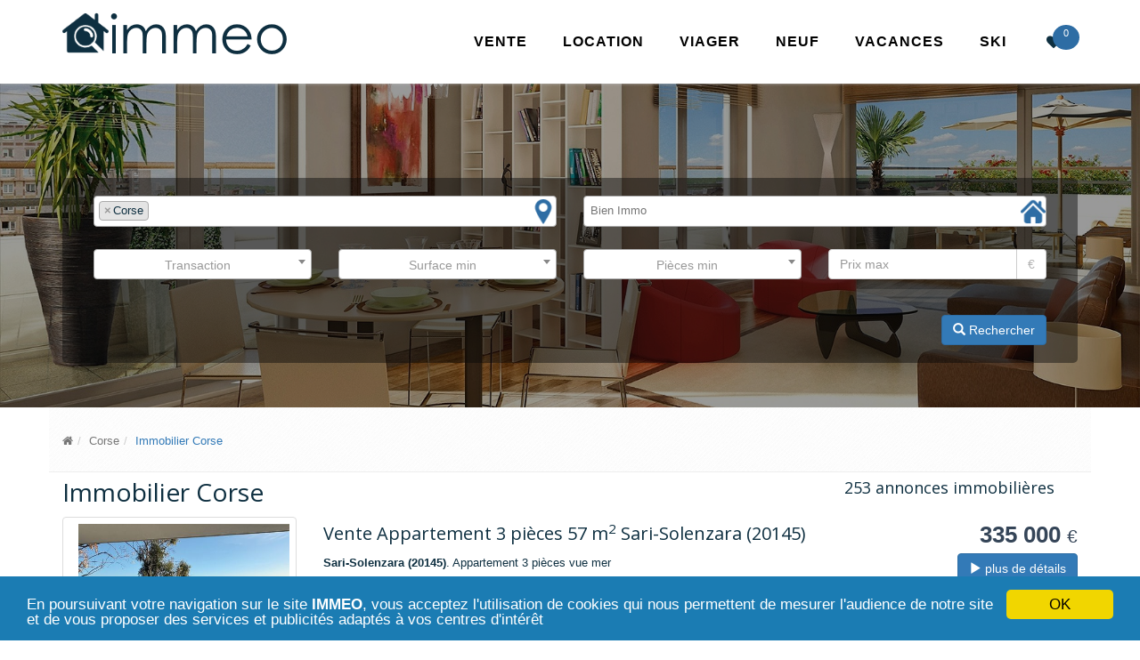

--- FILE ---
content_type: text/html; charset=UTF-8
request_url: https://www.immeo.fr/immobilier-corse?page=12
body_size: 4758
content:
<!DOCTYPE html><!--[if IE 8]> <html lang="fr" class="ie8"> <![endif]--><!--[if IE 9]> <html lang="fr" class="ie9"> <![endif]--><!--[if !IE]><!--> <html lang="fr"> <!--<![endif]--><head><meta charset="utf-8"><meta name="viewport" content="width=device-width, initial-scale=1.0"><meta http-equiv="X-UA-Compatible" content="IE=edge"><title>Annonces immo Immobilier Corse - 253 annonces</title><meta name="description" content="Annonces immobilières Immobilier Corse. 253 annonces immobilières trouvées en appliquant les filtres Immobilier Corse dans l'immobilier particulier et pro." /><meta name="keywords" content="annonces immo, immobilier, immobilier, annonces immo Corse, IMMEO" /><meta name="author" content="IMMEO"><link rel="icon" type="image/png" href="/favicon.png" /><!-- Web Fonts --><link rel="stylesheet" href="//fonts.googleapis.com/css?family=Open+Sans:400,300,600&amp;subset=cyrillic,latin"><link rel="stylesheet" href="/assets/css/all.min.css"><script type="text/javascript" src="/assets/js/all.js"></script><!--[if lt IE 9]><script src="/assets/plugins/respond.js"></script><script src="/assets/plugins/html5shiv.js"></script><script src="/assets/plugins/placeholder-IE-fixes.js"></script><![endif]--></head><body class="header-fixed"><div class="wrapper"><div class="header-v6 header-white-transparent header-sticky"><div class="navbar mega-menu" role="navigation"><div class="container"><div class="menu-container"><button type="button" class="navbar-toggle" data-toggle="collapse" data-target=".navbar-responsive-collapse"><span class="sr-only">Menu</span><span class="fa fa-bars fa-lg"></span></button><div class="navbar-brand"><a href="https://www.immeo.fr/" title="IMMEO - Immobilier France - vente, location, viager, immo neuf"><img class="hidden-xs" src="https://www.immeo.fr/assets/img/immeo.png" alt="Immobilier vente, location, viager, programme neuf" /><img class="visible-xs" src="https://www.immeo.fr/assets/img/immeo-mobile.png" alt="Immobilier vente, location, viager, programme neuf" /></a></div><div class="header-inner-right"><ul class="menu-icons-list"><li class="menu-icons shopping-cart"><a href="/mes-favoris" title="Mes favoris"><i class="menu-icons-style radius-x  fa fa-heart fa-lg"></i><span class="badge"></span></a></li></ul></div></div><div class="collapse navbar-collapse navbar-responsive-collapse"><div class="menu-container"><ul class="nav navbar-nav"><li><a href="/vente" title="Vente immobilier">Vente</a></li><li><a href="/location" title="Location immobilier">Location</a></li><li><a href="/viager" title="Immobilier Viager">Viager</a></li><li><a href="/programme-neuf" title="Programme Neuf">Neuf</a></li><li><a href="/locations-vacances" title="Locations vacances">Vacances</a></li><li><a href="https://www.321skivacances.com/" title="Vacances au Ski en France - Location vacances Ski">SKI</a></li></ul></div></div></div></div></div><div class="interactive-slider-v2 img-v1 search-page"><div class="container"><h1>Immobilier Corse</h1><div class="search-form"><form class="form" method="post" action="/search-proxy"><div class="row">
                                <div class="col-md-6 form-group" id="location-container">
                                <select multiple id="location" name="location[]" class="form-control"><option value="28" selected="selected">Corse </option></select>
                            </div>
                                <div class="col-md-6 form-group" id="property-container">
                                <select multiple id="property" name="property[]" class="form-control"><option value="" >Bien immo</option><option value="1" >Appartement</option><option value="2" >Maison</option><option value="3" >Immeuble</option><option value="4" >Stationnement</option><option value="5" >Terrain</option><option value="6" >Chambre</option><option value="7" >Bureau &amp; Local commercial</option><option value="8" >Entrepôt &amp; Local d'activité</option><option value="9" >Fonds de commerce</option><option value="10" >Autres</option></select>
                            </div>
                            </div>
                            <div class="row">
                                <div class="col-md-3 form-group">
                                    <select  id="transaction" name="transaction" class="form-control"><option value="" selected="selected">Transaction</option><option value="1" >Vente</option><option value="2" >Location</option><option value="3" >Locations vacances</option><option value="4" >Viager</option><option value="5" >Programme neuf</option></select>
                                </div>
                                <div class="col-md-3 form-group">
                                <select  id="surfaceMin" name="surfaceMin" class="form-control"><option value="" selected="selected">Surface min</option><option value="40" >min 40 m²</option><option value="60" >min 60 m²</option><option value="80" >min 80 m²</option><option value="100" >min 100 m²</option><option value="120" >min 120 m²</option><option value="150" >min 150 m²</option><option value="200" >min 200 m²</option><option value="300" >min 300 m²</option><option value="500" >min 500 m²</option></select>
                            </div>
                                <div class="col-md-3 form-group">
                                <select  id="roomsMin" name="roomsMin" class="form-control"><option value="" selected="selected">Pièces min</option><option value="1" > min une pièce</option><option value="2" > min 2 pièces</option><option value="3" > min 3 pièces</option><option value="4" > min 4 pièces</option><option value="5" > min 5 pièces</option><option value="6" > min 6 pièces</option><option value="7" > min 7 pièces</option><option value="8" > min 8 pièces</option></select>
                            </div>
                                <div class="col-md-3 form-group">
                                <div class="form-group">
                                    <label class="sr-only" for="priceMax">Prix max</label>
                                    <div class="input-group">
                                        <input type="text" class="form-control" name="priceMax" value="" id="priceMax" placeholder="Prix max">
                                        <div class="input-group-addon">&euro;</div>
                                    </div>
                                </div>
                            </div>
                            </div>
                            
                    <div class="row">
                        <div class="col-md-8">
                            
                        </div>
                        <div class="col-md-4">
                            <button type="submit" class="btn btn-primary pull-right">
                                <span class="glyphicon glyphicon-search" aria-hidden="true"></span>
                                Rechercher
                            </button>
                        </div>
                    </div></form></div></div></div><div class="container"><div class="row"><div class="col-md-12 breadcrumbs"><ol class="breadcrumb"><li><a href="/" title="Immobilier"><i class="fa fa-home"></i></a></li><li><a href="/corse-g28" title="Immobilier Corse">Corse</a></li><li class="active">Immobilier Corse</li></ol></div></div><div class="row"><div class="col-md-9"><h1>Immobilier Corse</h1></div><div class="col-md-3 pull-right"><h4>253 annonces immobilières</h4></div></div><div class="row search-ad ad" id="ad-5059843"><div class="col-md-3"><div class="thumbnail thumbnail-style thumbnail-kenburn"><div class="thumbnail-img"><div class="overflow-hidden"><a href="/immobilier-corse/annonce-immobiliere-5059843.html" title="Appartement 3 pièces vue mer" ><img src="https://datafile6.arkadia.com/pictures/properties/w480h480/15-4544724-1956954485113230963.jpg" alt="Appartement 3 pièces vue mer" class="img-responsive" /></a></div><a class="btn-more hover-effect" href="/immobilier-corse/annonce-immobiliere-5059843.html"><i class="glyphicon glyphicon-camera"></i><span>9</span></a></div></div></div><div class="col-md-7"><h3>Vente Appartement 3 pièces 57 m<sup>2</sup> Sari-Solenzara (20145)</h3><p><strong>Sari-Solenzara (20145)</strong>. Appartement 3 pièces vue mer</p><ul class="list-inline search-main-features pull-left"><li><span>Pièces</span> 3 </li><li><span>Chambres</span> 2 </li><li><span>Salles de bains</span> 1 </li><li><span>Surface</span> 57 <span class="unit">m <sup>2</sup></span></li></ul><ul class="list-inline search-main-features pull-right"><li class="first"><span>Favoris</span><i class="ad-favorite fa fa-heart-o"></i></li></ul></div><div class="col-md-2 price"><span>335 000 <span>&euro;</span></span><br/><a href="/immobilier-corse/annonce-immobiliere-5059843.html" class="btn btn-primary pull-right" title="Appartement 3 pièces vue mer" ><span class="glyphicon glyphicon-play" aria-hidden="true"></span> plus de détails</a></div></div><div class="row search-ad ad" id="ad-5059573"><div class="col-md-3"><div class="thumbnail thumbnail-style thumbnail-kenburn"><div class="thumbnail-img"><div class="overflow-hidden"><a href="/immobilier-corse/annonce-immobiliere-5059573.html" title="Appartement T2 au coeur de la citadelle" ><img src="https://datafile6.arkadia.com/pictures/properties/w480h480/25-4725290-1538535033308393652.jpg" alt="Appartement T2 au coeur de la citadelle" class="img-responsive" /></a></div><a class="btn-more hover-effect" href="/immobilier-corse/annonce-immobiliere-5059573.html"><i class="glyphicon glyphicon-camera"></i><span>8</span></a></div></div></div><div class="col-md-7"><h3>Vente Appartement 2 pièces 32 m<sup>2</sup> Bonifacio (20169)</h3><p><strong>Bonifacio (20169)</strong>. Appartement T2 au coeur de la citadelle</p><ul class="list-inline search-main-features pull-left"><li><span>Pièces</span> 2 </li><li><span>Chambres</span> 1 </li><li><span>Salles de bains</span> 1 </li><li><span>Surface</span> 32 <span class="unit">m <sup>2</sup></span></li></ul><ul class="list-inline search-main-features pull-right"><li class="first"><span>Favoris</span><i class="ad-favorite fa fa-heart-o"></i></li></ul></div><div class="col-md-2 price"><span>250 000 <span>&euro;</span></span><br/><a href="/immobilier-corse/annonce-immobiliere-5059573.html" class="btn btn-primary pull-right" title="Appartement T2 au coeur de la citadelle" ><span class="glyphicon glyphicon-play" aria-hidden="true"></span> plus de détails</a></div></div><div class="row search-ad ad" id="ad-5059537"><div class="col-md-3"><div class="thumbnail thumbnail-style thumbnail-kenburn"><div class="thumbnail-img"><div class="overflow-hidden"><a href="/immobilier-corse/annonce-immobiliere-5059537.html" title="Cargèse – Maison vue mer, 3 appartements classés" ><img src="https://datafile6.arkadia.com/pictures/properties/w480h480/16-4403289-1272621987934231564.jpg" alt="Cargèse – Maison vue mer, 3 appartements classés" class="img-responsive" /></a></div><a class="btn-more hover-effect" href="/immobilier-corse/annonce-immobiliere-5059537.html"><i class="glyphicon glyphicon-camera"></i><span>20</span></a></div></div></div><div class="col-md-7"><h3>Vente Maison 11 pièces 291 m<sup>2</sup> Cargèse (20130)</h3><p><strong>Cargèse (20130)</strong>. Cargèse – Maison vue mer, 3 appartements classés</p><ul class="list-inline search-main-features pull-left"><li><span>Pièces</span> 11 </li><li><span>Chambres</span> 8 </li><li><span>Salles de bains</span> 4 </li><li><span>Surface</span> 291 <span class="unit">m <sup>2</sup></span></li><li><span>Terrain</span> 1478 <span class="unit">m <sup>2</sup></span></li></ul><ul class="list-inline search-main-features pull-right"><li class="first"><span>Favoris</span><i class="ad-favorite fa fa-heart-o"></i></li></ul></div><div class="col-md-2 price"><span>849 000 <span>&euro;</span></span><br/><a href="/immobilier-corse/annonce-immobiliere-5059537.html" class="btn btn-primary pull-right" title="Cargèse – Maison vue mer, 3 appartements classés" ><span class="glyphicon glyphicon-play" aria-hidden="true"></span> plus de détails</a></div></div><div class="row search-ad ad" id="ad-4954659"><div class="col-md-3"><div class="thumbnail thumbnail-style thumbnail-kenburn"><div class="thumbnail-img"><div class="overflow-hidden"><a href="/immobilier-corse/annonce-immobiliere-4954659.html" title="APPARTEMENT DE STANDING - VUE EXCEPTIONNELLE - PORTICCIO" ><img src="https://datafile3.arkadia.com/pictures/properties/w480h480/16-7788206-645778311912638700.jpg" alt="APPARTEMENT DE STANDING - VUE EXCEPTIONNELLE - PORTICCIO" class="img-responsive" /></a></div><a class="btn-more hover-effect" href="/immobilier-corse/annonce-immobiliere-4954659.html"><i class="glyphicon glyphicon-camera"></i><span>18</span></a></div></div></div><div class="col-md-7"><h3>Vente Appartement 3 pièces 60 m<sup>2</sup> Pietrosella (20166)</h3><p><strong>Pietrosella (20166)</strong>. APPARTEMENT DE STANDING - VUE EXCEPTIONNELLE - PORTICCIO</p><ul class="list-inline search-main-features pull-left"><li><span>Pièces</span> 3 </li><li><span>Chambres</span> 2 </li><li><span>Surface</span> 60 <span class="unit">m <sup>2</sup></span></li></ul><ul class="list-inline search-main-features pull-right"><li class="first"><span>Favoris</span><i class="ad-favorite fa fa-heart-o"></i></li></ul></div><div class="col-md-2 price"><span>604 200 <span>&euro;</span></span><br/><a href="/immobilier-corse/annonce-immobiliere-4954659.html" class="btn btn-primary pull-right" title="APPARTEMENT DE STANDING - VUE EXCEPTIONNELLE - PORTICCIO" ><span class="glyphicon glyphicon-play" aria-hidden="true"></span> plus de détails</a></div></div><div class="row search-ad ad" id="ad-5059318"><div class="col-md-3"><div class="thumbnail thumbnail-style thumbnail-kenburn"><div class="thumbnail-img"><div class="overflow-hidden"><a href="/immobilier-corse/annonce-immobiliere-5059318.html" title="Belle Maison sur terrain plat" ><img src="https://datafile6.arkadia.com/pictures/properties/w480h480/4-4870217-2145963686645599870.jpg" alt="Belle Maison sur terrain plat" class="img-responsive" /></a></div><a class="btn-more hover-effect" href="/immobilier-corse/annonce-immobiliere-5059318.html"><i class="glyphicon glyphicon-camera"></i><span>8</span></a></div></div></div><div class="col-md-7"><h3>Vente Maison 4 pièces 120 m<sup>2</sup> Villanova (20167)</h3><p><strong>Villanova (20167)</strong>. Belle Maison sur terrain plat</p><ul class="list-inline search-main-features pull-left"><li><span>Pièces</span> 4 </li><li><span>Chambres</span> 2 </li><li><span>Salles de bains</span> 2 </li><li><span>Surface</span> 120 <span class="unit">m <sup>2</sup></span></li><li><span>Terrain</span> 2800 <span class="unit">m <sup>2</sup></span></li></ul><ul class="list-inline search-main-features pull-right"><li class="first"><span>Favoris</span><i class="ad-favorite fa fa-heart-o"></i></li></ul></div><div class="col-md-2 price"><span>580 000 <span>&euro;</span></span><br/><a href="/immobilier-corse/annonce-immobiliere-5059318.html" class="btn btn-primary pull-right" title="Belle Maison sur terrain plat" ><span class="glyphicon glyphicon-play" aria-hidden="true"></span> plus de détails</a></div></div><div class="row search-ad ad" id="ad-5059307"><div class="col-md-3"><div class="thumbnail thumbnail-style thumbnail-kenburn"><div class="thumbnail-img"><div class="overflow-hidden"><a href="/immobilier-corse/annonce-immobiliere-5059307.html" title="Propriété de charme en pierre à Barbaggio" ><img src="https://datafile6.arkadia.com/pictures/properties/w480h480/1-4917155-363228486263248308.jpg" alt="Propriété de charme en pierre à Barbaggio" class="img-responsive" /></a></div><a class="btn-more hover-effect" href="/immobilier-corse/annonce-immobiliere-5059307.html"><i class="glyphicon glyphicon-camera"></i><span>14</span></a></div></div></div><div class="col-md-7"><h3>Vente Maison 4 pièces 170 m<sup>2</sup> Farinole (20253)</h3><p><strong>Farinole (20253)</strong>. Propriété de charme en pierre à Barbaggio</p><ul class="list-inline search-main-features pull-left"><li><span>Pièces</span> 4 </li><li><span>Chambres</span> 3 </li><li><span>Salles de bains</span> 2 </li><li><span>Surface</span> 170 <span class="unit">m <sup>2</sup></span></li><li><span>Terrain</span> 4500 <span class="unit">m <sup>2</sup></span></li></ul><ul class="list-inline search-main-features pull-right"><li class="first"><span>Favoris</span><i class="ad-favorite fa fa-heart-o"></i></li></ul></div><div class="col-md-2 price"><span>1 250 000 <span>&euro;</span></span><br/><a href="/immobilier-corse/annonce-immobiliere-5059307.html" class="btn btn-primary pull-right" title="Propriété de charme en pierre à Barbaggio" ><span class="glyphicon glyphicon-play" aria-hidden="true"></span> plus de détails</a></div></div><div class="row search-ad ad" id="ad-5059278"><div class="col-md-3"><div class="thumbnail thumbnail-style thumbnail-kenburn"><div class="thumbnail-img"><div class="overflow-hidden"><a href="/immobilier-corse/annonce-immobiliere-5059278.html" title="T3 de 64 m² – RDC – véranda – Résidence Montesoro" ><img src="https://datafile6.arkadia.com/pictures/properties/w480h480/21-4718644-776151632534024499.jpg" alt="T3 de 64 m² – RDC – véranda – Résidence Montesoro" class="img-responsive" /></a></div><a class="btn-more hover-effect" href="/immobilier-corse/annonce-immobiliere-5059278.html"><i class="glyphicon glyphicon-camera"></i><span>6</span></a></div></div></div><div class="col-md-7"><h3>Vente Appartement 3 pièces 64 m<sup>2</sup> Furiani (20600)</h3><p><strong>Furiani (20600)</strong>. T3 de 64 m² – RDC – véranda – Résidence Montesoro</p><ul class="list-inline search-main-features pull-left"><li><span>Pièces</span> 3 </li><li><span>Chambres</span> 2 </li><li><span>Salles de bains</span> 1 </li><li><span>Surface</span> 64 <span class="unit">m <sup>2</sup></span></li></ul><ul class="list-inline search-main-features pull-right"><li class="first"><span>Favoris</span><i class="ad-favorite fa fa-heart-o"></i></li></ul></div><div class="col-md-2 price"><span>129 900 <span>&euro;</span></span><br/><a href="/immobilier-corse/annonce-immobiliere-5059278.html" class="btn btn-primary pull-right" title="T3 de 64 m² – RDC – véranda – Résidence Montesoro" ><span class="glyphicon glyphicon-play" aria-hidden="true"></span> plus de détails</a></div></div><div class="row search-ad ad" id="ad-5059113"><div class="col-md-3"><div class="thumbnail thumbnail-style thumbnail-kenburn"><div class="thumbnail-img"><div class="overflow-hidden"><a href="/immobilier-corse/annonce-immobiliere-5059113.html" title="AJACCIO - VIEILLE VILLE !" ><img src="https://datafile3.arkadia.com/pictures/properties/w480h480/9-8260994-1863377753038458636.jpg" alt="AJACCIO - VIEILLE VILLE !" class="img-responsive" /></a></div><a class="btn-more hover-effect" href="/immobilier-corse/annonce-immobiliere-5059113.html"><i class="glyphicon glyphicon-camera"></i><span>10</span></a></div></div></div><div class="col-md-7"><h3>Vente Appartement 2 pièces 28 m<sup>2</sup> Ajaccio (20000)</h3><p><strong>Ajaccio (20000)</strong>. AJACCIO - VIEILLE VILLE !</p><ul class="list-inline search-main-features pull-left"><li><span>Pièces</span> 2 </li><li><span>Chambres</span> 1 </li><li><span>Salles de bains</span> 1 </li><li><span>Surface</span> 28 <span class="unit">m <sup>2</sup></span></li></ul><ul class="list-inline search-main-features pull-right"><li class="first"><span>Favoris</span><i class="ad-favorite fa fa-heart-o"></i></li></ul></div><div class="col-md-2 price"><span>167 000 <span>&euro;</span></span><br/><a href="/immobilier-corse/annonce-immobiliere-5059113.html" class="btn btn-primary pull-right" title="AJACCIO - VIEILLE VILLE !" ><span class="glyphicon glyphicon-play" aria-hidden="true"></span> plus de détails</a></div></div><div class="row search-ad ad" id="ad-5058968"><div class="col-md-3"><div class="thumbnail thumbnail-style thumbnail-kenburn"><div class="thumbnail-img"><div class="overflow-hidden"><a href="/immobilier-corse/annonce-immobiliere-5058968.html" title="T3 DE 67 m2 - TRES BIEN AGENCE - A RENOVER" ><img src="https://datafile6.arkadia.com/pictures/properties/w480h480/16-4402523-1402375755369186902.jpg" alt="T3 DE 67 m2 - TRES BIEN AGENCE - A RENOVER" class="img-responsive" /></a></div><a class="btn-more hover-effect" href="/immobilier-corse/annonce-immobiliere-5058968.html"><i class="glyphicon glyphicon-camera"></i><span>17</span></a></div></div></div><div class="col-md-7"><h3>Vente Appartement 3 pièces 67 m<sup>2</sup> Ajaccio 20090 (20090)</h3><p><strong>Ajaccio 20090 (20090)</strong>. T3 DE 67 m2 - TRES BIEN AGENCE - A RENOVER</p><ul class="list-inline search-main-features pull-left"><li><span>Pièces</span> 3 </li><li><span>Chambres</span> 2 </li><li><span>Salles de bains</span> 1 </li><li><span>Surface</span> 67 <span class="unit">m <sup>2</sup></span></li></ul><ul class="list-inline search-main-features pull-right"><li class="first"><span>Favoris</span><i class="ad-favorite fa fa-heart-o"></i></li></ul></div><div class="col-md-2 price"><span>195 000 <span>&euro;</span></span><br/><a href="/immobilier-corse/annonce-immobiliere-5058968.html" class="btn btn-primary pull-right" title="T3 DE 67 m2 - TRES BIEN AGENCE - A RENOVER" ><span class="glyphicon glyphicon-play" aria-hidden="true"></span> plus de détails</a></div></div><div class="row search-ad ad" id="ad-5058867"><div class="col-md-3"><div class="thumbnail thumbnail-style thumbnail-kenburn"><div class="thumbnail-img"><div class="overflow-hidden"><a href="/immobilier-corse/annonce-immobiliere-5058867.html" title="Maison de ville Ajaccio" ><img src="https://datafile3.arkadia.com/pictures/properties/w480h480/14-7823453-522374299243052344.jpg" alt="Maison de ville Ajaccio" class="img-responsive" /></a></div><a class="btn-more hover-effect" href="/immobilier-corse/annonce-immobiliere-5058867.html"><i class="glyphicon glyphicon-camera"></i><span>7</span></a></div></div></div><div class="col-md-7"><h3>Vente Maison 4 pièces 104 m<sup>2</sup> Ajaccio (20000)</h3><p><strong>Ajaccio (20000)</strong>. Maison de ville Ajaccio</p><ul class="list-inline search-main-features pull-left"><li><span>Pièces</span> 4 </li><li><span>Chambres</span> 3 </li><li><span>Salles de bains</span> 1 </li><li><span>Surface</span> 104 <span class="unit">m <sup>2</sup></span></li><li><span>Terrain</span> 336 <span class="unit">m <sup>2</sup></span></li></ul><ul class="list-inline search-main-features pull-right"><li class="first"><span>Favoris</span><i class="ad-favorite fa fa-heart-o"></i></li></ul></div><div class="col-md-2 price"><span>480 000 <span>&euro;</span></span><br/><a href="/immobilier-corse/annonce-immobiliere-5058867.html" class="btn btn-primary pull-right" title="Maison de ville Ajaccio" ><span class="glyphicon glyphicon-play" aria-hidden="true"></span> plus de détails</a></div></div><div class="row"><div class="col-md-12 text-center"><ul class="pagination"><li><a href="/immobilier-corse?page=11">&laquo; Précédente</a></li><li><a href="/immobilier-corse?page=1">1</a></li><li class="disabled"><span>...</span></li><li><a href="/immobilier-corse?page=9">9</a></li><li><a href="/immobilier-corse?page=10">10</a></li><li><a href="/immobilier-corse?page=11">11</a></li><li class="active"><a href="/immobilier-corse?page=12">12</a></li><li><a href="/immobilier-corse?page=13">13</a></li><li><a href="/immobilier-corse?page=14">14</a></li><li><a href="/immobilier-corse?page=15">15</a></li><li><a href="/immobilier-corse?page=16">16</a></li><li class="disabled"><span>...</span></li><li><a href="/immobilier-corse?page=26">26</a></li><li><a href="/immobilier-corse?page=13">Suivante &raquo;</a></li></ul></div></div>        <div class="row">
            <div class="col-lg-12">
                <h4>Publicité</h4>
            </div>
            <div class="col-sm-6 col-xs-12 col-lg-4">
                
                <script async src="//pagead2.googlesyndication.com/pagead/js/adsbygoogle.js"></script>
                <ins class="adsbygoogle"
                     style="display:inline-block;width:336px;height:280px"
                     data-ad-client="ca-pub-4768235559899878"
                     data-ad-slot="5098207390"></ins>
                <script>
                (adsbygoogle = window.adsbygoogle || []).push({});
                </script>
                
            </div>
            <div class="col-sm-6 col-xs-12 col-lg-4">
                
                <script async src="//pagead2.googlesyndication.com/pagead/js/adsbygoogle.js"></script>
                <ins class="adsbygoogle"
                     style="display:inline-block;width:336px;height:280px"
                     data-ad-client="ca-pub-4768235559899878"
                     data-ad-slot="5098207390"></ins>
                <script>
                (adsbygoogle = window.adsbygoogle || []).push({});
                </script>
                
            </div>
            <div class="col-sm-6 col-xs-12 col-lg-4 visible-lg">
                
                <script async src="//pagead2.googlesyndication.com/pagead/js/adsbygoogle.js"></script>
                <ins class="adsbygoogle"
                     style="display:inline-block;width:336px;height:280px"
                     data-ad-client="ca-pub-4768235559899878"
                     data-ad-slot="5098207390"></ins>
                <script>
                (adsbygoogle = window.adsbygoogle || []).push({});
                </script>
                
            </div>
        </div></div><div class="footer-v1"><div class="footer"><div class="container"><div class="row"><div class="col-md-3 md-margin-bottom-40"><div class="headline"><h2><strong>Vente</strong></h2></div><ul class="list-unstyled link-list"><li><a href="/vente-maison" title="Annonces vente maison">Vente maison</a><i class="fa fa-angle-right"></i></li><li><a href="/vente-appartement" title="Annonces vente appartement">Vente appartement</a><i class="fa fa-angle-right"></i></li><li><a href="/vente-immeuble" title="Annonces vente immeuble">Vente immeuble</a><i class="fa fa-angle-right"></i></li><li><a href="/vente-stationnement" title="Annonces vente stationnement">Vente stationnement</a><i class="fa fa-angle-right"></i></li><li><a href="/vente-terrain" title="Annonces vente terrain">Vente terrain</a><i class="fa fa-angle-right"></i></li></ul></div><div class="col-md-3 md-margin-bottom-40"><div class="headline"><h2><strong>Programme Neuf</strong></h2></div><ul class="list-unstyled link-list"><li><a href="/programme-neuf-maison" title="Programme neuf maison">Programme neuf maison</a><i class="fa fa-angle-right"></i></li><li><a href="/programme-neuf-appartement" title="Programme neuf appartement">Programme neuf appartement</a><i class="fa fa-angle-right"></i></li></ul><div class="headline"><h2><strong>Viager</strong></h2></div><ul class="list-unstyled link-list"><li><a href="/viager-maison" title="Viager maison">Viager maison</a><i class="fa fa-angle-right"></i></li><li><a href="/viager-appartement" title="Viager appartement">Viager appartement</a><i class="fa fa-angle-right"></i></li></ul></div><div class="col-md-3 md-margin-bottom-40"><div class="headline"><h2><strong>Location</strong></h2></div><ul class="list-unstyled link-list"><li><a href="/location-maison" title="Annonces location maison">Location maison</a><i class="fa fa-angle-right"></i></li><li><a href="/location-appartement" title="Annonces location appartement">Location appartement</a><i class="fa fa-angle-right"></i></li><li><a href="/location-immeuble" title="Annonces location immeuble">Location immeuble</a><i class="fa fa-angle-right"></i></li><li><a href="/location-stationnement" title="Annonces location stationnement">Location stationnement</a><i class="fa fa-angle-right"></i></li><li><a href="/location-terrain" title="Annonces location terrain">Location terrain</a><i class="fa fa-angle-right"></i></li><li><a href="/location-chambre" title="Annonces location chambre">Location chambre</a><i class="fa fa-angle-right"></i></li></ul></div><div class="col-md-3 md-margin-bottom-40"><div class="headline"><h2><strong>Locations vacances</strong></h2></div><ul class="list-unstyled link-list"><li><a href="/locations-vacances-maison" title="Location saisonnière maison">Location vacances maison</a><i class="fa fa-angle-right"></i></li><li><a href="/locations-vacances-appartement" title="Location saisonnière appartement">Location vacances appartement</a><i class="fa fa-angle-right"></i></li><li><a href="/locations-vacances-chambre" title="Location saisonnière chambre">Location vacances chambre</a><i class="fa fa-angle-right"></i></li><li><a href="https://www.321skivacances.com/" title="Vacances Ski France - Location vacances Ski France">Location vacances SKI France</a><i class="fa fa-angle-right"></i></li></ul></div></div></div></div><div class="copyright"><div class="container"><div class="row"><div class="col-md-6"><p>2016 &copy; Tous droits réservés.</p></div><div class="col-md-6"><ul class="footer-socials list-inline"><li><a href="https://www.facebook.com/sharer/sharer.php?u=http%3A%2F%2Fwww.immeo.fr%2F" class="tooltips" data-toggle="tooltip" data-placement="top" title="Immeo - immobilier vente - location" data-original-title="Facebook"><i class="fa fa-facebook"></i></a></li><li><a href="https://www.linkedin.com/shareArticle?mini=true&url=http%3A%2F%2Fwww.immeo.fr%2F&title=Immobilier-entre-Particuliers" class="tooltips" data-toggle="tooltip" data-placement="top" title="Immeo - immobilier vente - location" data-original-title="Linkedin"><i class="fa fa-linkedin"></i></a></li><li><a href="#" class="tooltips" data-toggle="tooltip" data-placement="top" title="Immeo - immobilier vente - location" data-original-title="Pinterest"><i class="fa fa-pinterest"></i></a></li><li><a href="https://twitter.com/intent/tweet?text=Immeo-immobilier&url=http%3A%2F%2Fwww.immeo.fr%2F" class="tooltips" data-toggle="tooltip" data-placement="top" title="Immeo - immobilier vente - location" data-original-title="Twitter"><i class="fa fa-twitter"></i></a></li></ul></div></div></div></div></div></div>
<script type="text/javascript" src="//s7.addthis.com/js/300/addthis_widget.js#pubid=ra-56a4b5842dacb710" async="async"></script>
</body></html>

--- FILE ---
content_type: text/html; charset=utf-8
request_url: https://www.google.com/recaptcha/api2/aframe
body_size: 267
content:
<!DOCTYPE HTML><html><head><meta http-equiv="content-type" content="text/html; charset=UTF-8"></head><body><script nonce="YwQO7C5MoqYaAeGvr428tw">/** Anti-fraud and anti-abuse applications only. See google.com/recaptcha */ try{var clients={'sodar':'https://pagead2.googlesyndication.com/pagead/sodar?'};window.addEventListener("message",function(a){try{if(a.source===window.parent){var b=JSON.parse(a.data);var c=clients[b['id']];if(c){var d=document.createElement('img');d.src=c+b['params']+'&rc='+(localStorage.getItem("rc::a")?sessionStorage.getItem("rc::b"):"");window.document.body.appendChild(d);sessionStorage.setItem("rc::e",parseInt(sessionStorage.getItem("rc::e")||0)+1);localStorage.setItem("rc::h",'1768614822269');}}}catch(b){}});window.parent.postMessage("_grecaptcha_ready", "*");}catch(b){}</script></body></html>